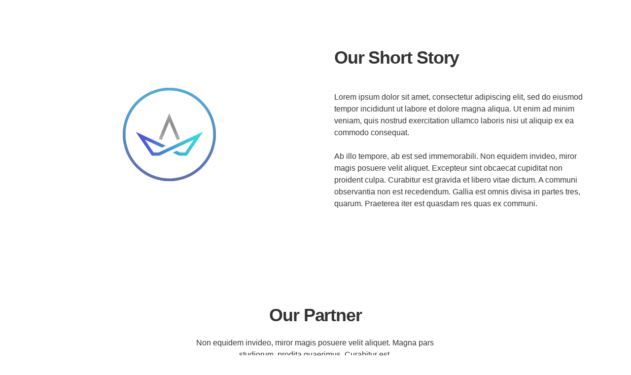

--- FILE ---
content_type: text/html; charset=UTF-8
request_url: https://drawydroit.com/kc-section/page-about-17/
body_size: 15881
content:
<!DOCTYPE HTML><html lang="en-US"><head><script data-no-optimize="1">var litespeed_docref=sessionStorage.getItem("litespeed_docref");litespeed_docref&&(Object.defineProperty(document,"referrer",{get:function(){return litespeed_docref}}),sessionStorage.removeItem("litespeed_docref"));</script> <title>Page &#8211; About 17 &#8211; DrawyDroit</title><meta name='robots' content='max-image-preview:large' /><link rel='dns-prefetch' href='//fonts.googleapis.com' /><link rel="alternate" type="application/rss+xml" title="DrawyDroit &raquo; Feed" href="https://drawydroit.com/feed/" /><link rel="alternate" type="application/rss+xml" title="DrawyDroit &raquo; Comments Feed" href="https://drawydroit.com/comments/feed/" /><link rel="alternate" title="oEmbed (JSON)" type="application/json+oembed" href="https://drawydroit.com/wp-json/oembed/1.0/embed?url=https%3A%2F%2Fdrawydroit.com%2Fkc-section%2Fpage-about-17%2F" /><link rel="alternate" title="oEmbed (XML)" type="text/xml+oembed" href="https://drawydroit.com/wp-json/oembed/1.0/embed?url=https%3A%2F%2Fdrawydroit.com%2Fkc-section%2Fpage-about-17%2F&#038;format=xml" /><style id='wp-img-auto-sizes-contain-inline-css' type='text/css'>img:is([sizes=auto i],[sizes^="auto," i]){contain-intrinsic-size:3000px 1500px}
/*# sourceURL=wp-img-auto-sizes-contain-inline-css */</style><link data-optimized="2" rel="stylesheet" href="https://drawydroit.com/wp-content/litespeed/css/2bdf13213ddca47f76df7edd4504afb5.css?ver=a7469" /><style id='global-styles-inline-css' type='text/css'>:root{--wp--preset--aspect-ratio--square: 1;--wp--preset--aspect-ratio--4-3: 4/3;--wp--preset--aspect-ratio--3-4: 3/4;--wp--preset--aspect-ratio--3-2: 3/2;--wp--preset--aspect-ratio--2-3: 2/3;--wp--preset--aspect-ratio--16-9: 16/9;--wp--preset--aspect-ratio--9-16: 9/16;--wp--preset--color--black: #000000;--wp--preset--color--cyan-bluish-gray: #abb8c3;--wp--preset--color--white: #ffffff;--wp--preset--color--pale-pink: #f78da7;--wp--preset--color--vivid-red: #cf2e2e;--wp--preset--color--luminous-vivid-orange: #ff6900;--wp--preset--color--luminous-vivid-amber: #fcb900;--wp--preset--color--light-green-cyan: #7bdcb5;--wp--preset--color--vivid-green-cyan: #00d084;--wp--preset--color--pale-cyan-blue: #8ed1fc;--wp--preset--color--vivid-cyan-blue: #0693e3;--wp--preset--color--vivid-purple: #9b51e0;--wp--preset--color--brand: #38a4b4;--wp--preset--color--welirang: #333333;--wp--preset--color--bromo: #6b6b6b;--wp--preset--color--semeru: #aeaeae;--wp--preset--color--lawu: #e3e3e3;--wp--preset--color--sempu: #ffffff;--wp--preset--color--indrayanti: rgba(255, 255, 255, 0.6);--wp--preset--color--kenjeran: rgba(255, 255, 255, 0.4);--wp--preset--color--sedahan: rgba(255, 255, 255, 0.2);--wp--preset--color--toba-1: #dc3545;--wp--preset--color--toba-2: #28a745;--wp--preset--color--rating: #febc00;--wp--preset--color--facebook: #3b5998;--wp--preset--color--twitter: #1da1f2;--wp--preset--color--google-plus: #f12f26;--wp--preset--gradient--vivid-cyan-blue-to-vivid-purple: linear-gradient(135deg,rgb(6,147,227) 0%,rgb(155,81,224) 100%);--wp--preset--gradient--light-green-cyan-to-vivid-green-cyan: linear-gradient(135deg,rgb(122,220,180) 0%,rgb(0,208,130) 100%);--wp--preset--gradient--luminous-vivid-amber-to-luminous-vivid-orange: linear-gradient(135deg,rgb(252,185,0) 0%,rgb(255,105,0) 100%);--wp--preset--gradient--luminous-vivid-orange-to-vivid-red: linear-gradient(135deg,rgb(255,105,0) 0%,rgb(207,46,46) 100%);--wp--preset--gradient--very-light-gray-to-cyan-bluish-gray: linear-gradient(135deg,rgb(238,238,238) 0%,rgb(169,184,195) 100%);--wp--preset--gradient--cool-to-warm-spectrum: linear-gradient(135deg,rgb(74,234,220) 0%,rgb(151,120,209) 20%,rgb(207,42,186) 40%,rgb(238,44,130) 60%,rgb(251,105,98) 80%,rgb(254,248,76) 100%);--wp--preset--gradient--blush-light-purple: linear-gradient(135deg,rgb(255,206,236) 0%,rgb(152,150,240) 100%);--wp--preset--gradient--blush-bordeaux: linear-gradient(135deg,rgb(254,205,165) 0%,rgb(254,45,45) 50%,rgb(107,0,62) 100%);--wp--preset--gradient--luminous-dusk: linear-gradient(135deg,rgb(255,203,112) 0%,rgb(199,81,192) 50%,rgb(65,88,208) 100%);--wp--preset--gradient--pale-ocean: linear-gradient(135deg,rgb(255,245,203) 0%,rgb(182,227,212) 50%,rgb(51,167,181) 100%);--wp--preset--gradient--electric-grass: linear-gradient(135deg,rgb(202,248,128) 0%,rgb(113,206,126) 100%);--wp--preset--gradient--midnight: linear-gradient(135deg,rgb(2,3,129) 0%,rgb(40,116,252) 100%);--wp--preset--font-size--small: 13px;--wp--preset--font-size--medium: 20px;--wp--preset--font-size--large: 36px;--wp--preset--font-size--x-large: 42px;--wp--preset--spacing--20: 0.44rem;--wp--preset--spacing--30: 0.67rem;--wp--preset--spacing--40: 1rem;--wp--preset--spacing--50: 1.5rem;--wp--preset--spacing--60: 2.25rem;--wp--preset--spacing--70: 3.38rem;--wp--preset--spacing--80: 5.06rem;--wp--preset--shadow--natural: 6px 6px 9px rgba(0, 0, 0, 0.2);--wp--preset--shadow--deep: 12px 12px 50px rgba(0, 0, 0, 0.4);--wp--preset--shadow--sharp: 6px 6px 0px rgba(0, 0, 0, 0.2);--wp--preset--shadow--outlined: 6px 6px 0px -3px rgb(255, 255, 255), 6px 6px rgb(0, 0, 0);--wp--preset--shadow--crisp: 6px 6px 0px rgb(0, 0, 0);}:where(.is-layout-flex){gap: 0.5em;}:where(.is-layout-grid){gap: 0.5em;}body .is-layout-flex{display: flex;}.is-layout-flex{flex-wrap: wrap;align-items: center;}.is-layout-flex > :is(*, div){margin: 0;}body .is-layout-grid{display: grid;}.is-layout-grid > :is(*, div){margin: 0;}:where(.wp-block-columns.is-layout-flex){gap: 2em;}:where(.wp-block-columns.is-layout-grid){gap: 2em;}:where(.wp-block-post-template.is-layout-flex){gap: 1.25em;}:where(.wp-block-post-template.is-layout-grid){gap: 1.25em;}.has-black-color{color: var(--wp--preset--color--black) !important;}.has-cyan-bluish-gray-color{color: var(--wp--preset--color--cyan-bluish-gray) !important;}.has-white-color{color: var(--wp--preset--color--white) !important;}.has-pale-pink-color{color: var(--wp--preset--color--pale-pink) !important;}.has-vivid-red-color{color: var(--wp--preset--color--vivid-red) !important;}.has-luminous-vivid-orange-color{color: var(--wp--preset--color--luminous-vivid-orange) !important;}.has-luminous-vivid-amber-color{color: var(--wp--preset--color--luminous-vivid-amber) !important;}.has-light-green-cyan-color{color: var(--wp--preset--color--light-green-cyan) !important;}.has-vivid-green-cyan-color{color: var(--wp--preset--color--vivid-green-cyan) !important;}.has-pale-cyan-blue-color{color: var(--wp--preset--color--pale-cyan-blue) !important;}.has-vivid-cyan-blue-color{color: var(--wp--preset--color--vivid-cyan-blue) !important;}.has-vivid-purple-color{color: var(--wp--preset--color--vivid-purple) !important;}.has-black-background-color{background-color: var(--wp--preset--color--black) !important;}.has-cyan-bluish-gray-background-color{background-color: var(--wp--preset--color--cyan-bluish-gray) !important;}.has-white-background-color{background-color: var(--wp--preset--color--white) !important;}.has-pale-pink-background-color{background-color: var(--wp--preset--color--pale-pink) !important;}.has-vivid-red-background-color{background-color: var(--wp--preset--color--vivid-red) !important;}.has-luminous-vivid-orange-background-color{background-color: var(--wp--preset--color--luminous-vivid-orange) !important;}.has-luminous-vivid-amber-background-color{background-color: var(--wp--preset--color--luminous-vivid-amber) !important;}.has-light-green-cyan-background-color{background-color: var(--wp--preset--color--light-green-cyan) !important;}.has-vivid-green-cyan-background-color{background-color: var(--wp--preset--color--vivid-green-cyan) !important;}.has-pale-cyan-blue-background-color{background-color: var(--wp--preset--color--pale-cyan-blue) !important;}.has-vivid-cyan-blue-background-color{background-color: var(--wp--preset--color--vivid-cyan-blue) !important;}.has-vivid-purple-background-color{background-color: var(--wp--preset--color--vivid-purple) !important;}.has-black-border-color{border-color: var(--wp--preset--color--black) !important;}.has-cyan-bluish-gray-border-color{border-color: var(--wp--preset--color--cyan-bluish-gray) !important;}.has-white-border-color{border-color: var(--wp--preset--color--white) !important;}.has-pale-pink-border-color{border-color: var(--wp--preset--color--pale-pink) !important;}.has-vivid-red-border-color{border-color: var(--wp--preset--color--vivid-red) !important;}.has-luminous-vivid-orange-border-color{border-color: var(--wp--preset--color--luminous-vivid-orange) !important;}.has-luminous-vivid-amber-border-color{border-color: var(--wp--preset--color--luminous-vivid-amber) !important;}.has-light-green-cyan-border-color{border-color: var(--wp--preset--color--light-green-cyan) !important;}.has-vivid-green-cyan-border-color{border-color: var(--wp--preset--color--vivid-green-cyan) !important;}.has-pale-cyan-blue-border-color{border-color: var(--wp--preset--color--pale-cyan-blue) !important;}.has-vivid-cyan-blue-border-color{border-color: var(--wp--preset--color--vivid-cyan-blue) !important;}.has-vivid-purple-border-color{border-color: var(--wp--preset--color--vivid-purple) !important;}.has-vivid-cyan-blue-to-vivid-purple-gradient-background{background: var(--wp--preset--gradient--vivid-cyan-blue-to-vivid-purple) !important;}.has-light-green-cyan-to-vivid-green-cyan-gradient-background{background: var(--wp--preset--gradient--light-green-cyan-to-vivid-green-cyan) !important;}.has-luminous-vivid-amber-to-luminous-vivid-orange-gradient-background{background: var(--wp--preset--gradient--luminous-vivid-amber-to-luminous-vivid-orange) !important;}.has-luminous-vivid-orange-to-vivid-red-gradient-background{background: var(--wp--preset--gradient--luminous-vivid-orange-to-vivid-red) !important;}.has-very-light-gray-to-cyan-bluish-gray-gradient-background{background: var(--wp--preset--gradient--very-light-gray-to-cyan-bluish-gray) !important;}.has-cool-to-warm-spectrum-gradient-background{background: var(--wp--preset--gradient--cool-to-warm-spectrum) !important;}.has-blush-light-purple-gradient-background{background: var(--wp--preset--gradient--blush-light-purple) !important;}.has-blush-bordeaux-gradient-background{background: var(--wp--preset--gradient--blush-bordeaux) !important;}.has-luminous-dusk-gradient-background{background: var(--wp--preset--gradient--luminous-dusk) !important;}.has-pale-ocean-gradient-background{background: var(--wp--preset--gradient--pale-ocean) !important;}.has-electric-grass-gradient-background{background: var(--wp--preset--gradient--electric-grass) !important;}.has-midnight-gradient-background{background: var(--wp--preset--gradient--midnight) !important;}.has-small-font-size{font-size: var(--wp--preset--font-size--small) !important;}.has-medium-font-size{font-size: var(--wp--preset--font-size--medium) !important;}.has-large-font-size{font-size: var(--wp--preset--font-size--large) !important;}.has-x-large-font-size{font-size: var(--wp--preset--font-size--x-large) !important;}
/*# sourceURL=global-styles-inline-css */</style><style id='classic-theme-styles-inline-css' type='text/css'>/*! This file is auto-generated */
.wp-block-button__link{color:#fff;background-color:#32373c;border-radius:9999px;box-shadow:none;text-decoration:none;padding:calc(.667em + 2px) calc(1.333em + 2px);font-size:1.125em}.wp-block-file__button{background:#32373c;color:#fff;text-decoration:none}
/*# sourceURL=/wp-includes/css/classic-themes.min.css */</style><style id='hnd-plugins-style-inline-css' type='text/css'>#header-ext .navbar-wrapper .logo-container a.custom-logo-link img{max-height:25px}#header-ext .navbar-wrapper .navigation-container .navigation-button-container .navigation-button{border-bottom:none}#page>.breadcrumbs{display:block}#header-image-bg{background-image:url(https://drawydroit.com/wp-content/uploads/2019/06/cropped-us.jpg)}.breadcrumbs{margin-top:0}#header-ext .navbar-wrapper .navigation-container .navigation-item{padding:24px}
/*# sourceURL=hnd-plugins-style-inline-css */</style><style id='rs-plugin-settings-inline-css' type='text/css'>#rs-demo-id {}
/*# sourceURL=rs-plugin-settings-inline-css */</style><style id='hnd-theme-style-inline-css' type='text/css'>#header-image-bg{background-image:url(https://drawydroit.com/wp-content/uploads/2019/06/cropped-us.jpg)}.custom-logo-link img{max-height:25px}.custom-logo-sticky-link img{max-height:25px}.home #header.sticky--top, .home.hnd-scroll #header{border-bottom:none}.home #header.sticky--top .navbar-toggler{border-right:none}.hnd-scroll #header, #header.sticky.sticky--top{background-color:rgba(204,6,0,0)}#header.sticky.sticky--not-top{background-color:#f5f5f5}blockquote, .pagination .current, .xpertiz-blog-type-gutenberg-ready .wp-block-quote{border-color:#e30614}.uf-breadcrumbs>span>span, .widget .rsswidget:hover, .widget .recentcomments .comment-author-link .url:hover, .widget #wp-calendar tbody td a:hover, .widget.uf-dark-scheme .rsswidget:hover, .widget.uf-dark-scheme #wp-calendar tbody tr td a:hover, #navbar ul li:hover .sub-menu li:hover, main#content #archive-post a.more-link:hover, main#content #blog-entries a.more-link:hover, main#content #blog-entries .sticky-icon span.icon-bookmark2,main#content #archive-post .sticky-icon span.icon-bookmark2, .uf-single-post .wp-caption-text a:hover, #footer .widget a:hover, .error404 #not-found h1, .mejs-container * .mejs-controls .mejs-volume-button a:hover, .navbar-light .navbar-nav .menu-item:hover::before, .navbar-light .navbar-nav .menu-item:hover > .nav-link, .navbar-light .navbar-nav .page_item:hover::before, .navbar-light .navbar-nav .page_item:hover > .nav-link, .list-item .kc-entry_meta > span i, .kc_tabs_nav li.ui-tabs-active a, .kc_tabs_nav li.ui-tabs-active a:hover, .kc_tabs_nav li:hover a, .post-grid > div > .content > .post-title-alt > a:hover, .post-grid > div > .content > .entry-meta > span > a, .list-post-type > .list-item > .post-content > h3 > a:hover, .list-item .kc-entry_meta > span a:hover, .uf-single-post__content a, .hnd-blog-type-gutenberg-ready .more-link, .entry__content a, .single__content a{color:#e30614 !important}.hnd-blog-type-gutenberg-ready .more-link:hover{color:#cc0512 !important}.hnd-blog-type-gutenberg-ready .wp-block-search__button{background-color:#e30614 !important}.hnd-blog-type-gutenberg-ready .wp-block-search__button:hover{background-color:#cc0512 !important}a:hover, .uf-card-body .entry__content a{color:#e30614}main#content #archive-post a.more-link:hover::after, main#content #blog-entries a.more-link:hover::after{background-color:#e30614 !important}.uf-checkbox .uf-checkbox-label input:checked ~ .checkmark, .widget #wp-calendar tr #today, .widget.uf-dark-scheme #wp-calendar tbody tr td#today, .selectize-control.single .selectize-dropdown .option.active, .uf-dark-scheme .selectize-control.single .selectize-dropdown .option.active, a.uf-buttons,.uf-buttons,input[type='submit'],input[type='reset'],input[type='button'],#comments .comment-form .form-submit input, .kc-ui-progress, .kc_button,.widget.widget_tag_cloud .pills-primary.tag-cloud-link, .pagination .current, .mejs-container * .mejs-controls .mejs-time-rail .mejs-time-current, .mejs-container * .mejs-controls .mejs-volume-button .mejs-volume-current, .mejs-container * .mejs-controls .mejs-horizontal-volume-current, .content-button a, .kc-blog-posts .kc-post-2-button, a.kc-read-more, .kc-team .content-socials a{background-color:#e30614 !important}.uf-radio input:checked ~ .uf-radio-label::before{box-shadow:inset 0 0 0 3px #e30614}.uf-single-post__content a:hover{filter:brightness(90%)}.pills.pills-primary:hover , .uf-buttons:hover{box-shadow:inset 0 0 100px 100px rgba(0, 0, 0, 0.1)}.hnd-blog-type-gutenberg-ready .pills.pills-primary{color:#e30614 !important}.hnd-blog-type-gutenberg-ready .pills.pills-primary:after{background:#e30614}.kc_button:hover{color:#ffffff}.kc_button:hover{box-shadow:inset 0 0 100px 100px rgba(0, 0, 0, 0.1)}.kc_tabs_nav li.ui-tabs-active a, .kc_tabs_nav li.ui-tabs-active a:hover, .kc_tabs_nav li:hover a, .woocommerce div.product .woocommerce-tabs ul.tabs li.active a, .single-product div.product .related.products h2:hover, .woocommerce ul.products li.product h2.woocommerce-loop-product__title:hover{color:#e30614!important}.kc_button, .kc-ui-progress, .content-button a, .content-button a, .owl-theme .owl-controls .owl-page span, .woocommerce-cart .button, .woocommerce-checkout .button, .woocommerce-account .button, .woocommerce .comment-respond input.submit, #sidebar .woocommerce a.button.checkout, #footer .woocommerce a.button.checkout{background-color:#e30614!important}.woocommerce .single_add_to_cart_button, .single-product div.product .product_meta .posted_in a{background:#e30614!important}.widget .widget-title:before{background:#e30614}.navbar-light .navbar-nav .current-menu-item, .current-menu-item > .nav-link, .menu-item:hover::before, .menu-item:hover > .nav-link, .navbar-light .navbar-nav .current_page_item, .current_page_item > .nav-link, .page_item:hover::before, .page_item:hover > .nav-link{color:#e30614!important}.navbar-light .navbar-nav .current-menu-ancestor, .current-menu-ancestor > .nav-link, .navbar-light .navbar-nav .current_page_ancestor, .current_page_ancestor > .nav-link, .navbar-light .navbar-nav .current-menu-parent, .navbar-light .navbar-nav .current-menu-parent > .nav-link{color:#e30614!important}.navbar-light .navbar-nav .current-menu-ancestor::after, .current-menu-parent::after, .current-menu-item::after, .navbar-light .navbar-nav .current_page_ancestor::after, .current-menu-parent::after, .current_page_item::after{background:#e30614!important}#header.sticky--not-top.sticky--unpinned .navbar-light .navbar-nav .menu-item:hover::before, .menu-item:hover > .nav-link, #header.sticky--not-top.sticky--unpinned .navbar-light .navbar-nav .page_item:hover::before, .page_item:hover > .nav-link{color:#e30614!important}.navbar-light .navbar-nav .dropdown-menu .menu-item:hover > .nav-link, .navbar-light .navbar-nav .dropdown-menu .page_item:hover > .nav-link{color:#e30614!important}#header.sticky--not-top.sticky--unpinned .navbar-light .navbar-nav .dropdown-menu .menu-item:active > .nav-link, .menu-item:hover > .nav-link, #header.sticky--not-top.sticky--unpinned .navbar-light .navbar-nav .dropdown-menu .page_item:active > .nav-link, .page_item:hover > .nav-link{color:#e30614!important}#header.sticky.sticky--not-top .navbar-light .navbar-nav .current-menu-ancestor.menu-item::before, .current-menu-item.menu-item::before, #header.sticky.sticky--not-top .navbar-light .navbar-nav .current_page_ancestor.page_item::before, .current_page_item.page_item::before{color:#e30614!important}.home .topbar-desktop a:hover{color:#e30614}.post-navigation .nav-links .nav-next:hover i, .post-navigation .nav-links .nav-previous:hover i{border-color:#e30614}.post-navigation .nav-links .nav-next:hover i, .post-navigation .nav-links .nav-previous:hover i{background-color:#e30614}article.entry.sticky::before{color:#e30614 !important}.select2-container--default .select2-results__option--highlighted[aria-selected], .select2-container--default .select2-results__option--highlighted[data-selected]{background-color:#e30614}
/*# sourceURL=hnd-theme-style-inline-css */</style> <script type="litespeed/javascript" data-src="https://drawydroit.com/wp-includes/js/jquery/jquery.min.js" id="jquery-core-js"></script> <link rel="https://api.w.org/" href="https://drawydroit.com/wp-json/" /><link rel="EditURI" type="application/rsd+xml" title="RSD" href="https://drawydroit.com/xmlrpc.php?rsd" /><meta name="generator" content="WordPress 6.9" /><link rel="canonical" href="https://drawydroit.com/kc-section/page-about-17/" /><link rel='shortlink' href='https://drawydroit.com/?p=5028' /> <script type="litespeed/javascript">var kc_script_data={ajax_url:"https://drawydroit.com/wp-admin/admin-ajax.php"}</script> <script type="litespeed/javascript">var ajaxRevslider;jQuery(document).ready(function(){ajaxRevslider=function(obj){var content="";data={};data.action='revslider_ajax_call_front';data.client_action='get_slider_html';data.token='2a3487b018';data.type=obj.type;data.id=obj.id;data.aspectratio=obj.aspectratio;jQuery.ajax({type:"post",url:"https://drawydroit.com/wp-admin/admin-ajax.php",dataType:'json',data:data,async:!1,success:function(ret,textStatus,XMLHttpRequest){if(ret.success==!0)
content=ret.data},error:function(e){console.log(e)}});return content};var ajaxRemoveRevslider=function(obj){return jQuery(obj.selector+" .rev_slider").revkill()};var extendessential=setInterval(function(){if(jQuery.fn.tpessential!=undefined){clearInterval(extendessential);if(typeof(jQuery.fn.tpessential.defaults)!=='undefined'){jQuery.fn.tpessential.defaults.ajaxTypes.push({type:"revslider",func:ajaxRevslider,killfunc:ajaxRemoveRevslider,openAnimationSpeed:0.3})}}},30)})</script> <meta name="viewport" content="width=device-width, initial-scale=1.0"><style type="text/css">.recentcomments a{display:inline !important;padding:0 !important;margin:0 !important;}</style><meta name="generator" content="Powered by Slider Revolution 5.4.8.3 - responsive, Mobile-Friendly Slider Plugin for WordPress with comfortable drag and drop interface." /> <script type="litespeed/javascript">function setREVStartSize(e){try{e.c=jQuery(e.c);var i=jQuery(window).width(),t=9999,r=0,n=0,l=0,f=0,s=0,h=0;if(e.responsiveLevels&&(jQuery.each(e.responsiveLevels,function(e,f){f>i&&(t=r=f,l=e),i>f&&f>r&&(r=f,n=e)}),t>r&&(l=n)),f=e.gridheight[l]||e.gridheight[0]||e.gridheight,s=e.gridwidth[l]||e.gridwidth[0]||e.gridwidth,h=i/s,h=h>1?1:h,f=Math.round(h*f),"fullscreen"==e.sliderLayout){var u=(e.c.width(),jQuery(window).height());if(void 0!=e.fullScreenOffsetContainer){var c=e.fullScreenOffsetContainer.split(",");if(c)jQuery.each(c,function(e,i){u=jQuery(i).length>0?u-jQuery(i).outerHeight(!0):u}),e.fullScreenOffset.split("%").length>1&&void 0!=e.fullScreenOffset&&e.fullScreenOffset.length>0?u-=jQuery(window).height()*parseInt(e.fullScreenOffset,0)/100:void 0!=e.fullScreenOffset&&e.fullScreenOffset.length>0&&(u-=parseInt(e.fullScreenOffset,0))}f=u}else void 0!=e.minHeight&&f<e.minHeight&&(f=e.minHeight);e.c.closest(".rev_slider_wrapper").css({height:f})}catch(d){console.log("Failure at Presize of Slider:"+d)}}</script> <style type="text/css" id="wp-custom-css">body{
height: 100%;
}

/*404 page*/
.error404 > div > div > .container{
    width:100%!important;
}
.error404 .content {
    padding:0;
}
.error404 [class*=col] {
    padding:0;
}
.error404 .height-100-vh > .container{
    display:table-cell;
    vertical-align:middle;
    width:100%;
}

/*General*/
.sidebar {
    font-size:0.85em;
}
.postcontent img {
  height:auto;
}
.height-100-vh > .container{
    display:table-cell;
    vertical-align:middle;
    width:100%;
}
.tp-rightarrow.tparrows.hesperiden {
	left: 96% !important;
}

/*Mobile Logo Width*/
#logomenumobile,
#logomenurevealmobile{
  max-width:20%;
}

/*Centering Text in mobile*/
@media(max-width:600px) {
    .xs-text-center *{
        text-align:center!important;
    }
}    

/* General Stylings */
/* blockquote {
    border-left-color:#a0a0a0;
} */
.owl-custom-pagination .owl-page {
  outline:2px solid #f3f3f3;
}

/*Request Form Styling*/
.hnd-request-form h2{
  text-align : center;
  color:#fff;
  font-family : lora;
  font-style: italic;
  text-transform : none;
  margin-bottom : 40px;
}

.hnd-request-form {
  background :#111;
  padding:40px;
  position:relative;
}

.hnd-request-form input[type=text],
.hnd-request-form input[type=email]{
  background:transparent;
  border:0;
  border-bottom:2px solid #333;
  padding:7px;
  color:#fff;
}

.hnd-request-form span textarea {
  background-color:#222;
  border:0;
  color:#fff;
}

.hnd-request-form [type=submit] {
  border: 5px solid #38a4b4;
  background-color:#fff;
  font-family: montserrat;
  padding:5px 30px;
  position:absolute;
  bottom:-20px;
  left:50%;
  -webkit-transform :translateX(-50%);
  -moz-transform :translateX(-50%);
  -transform :translateX(-50%);
  color:#38a4b4;
  text-transform:uppercase;
}

div.wpcf7-validation-errors,
div.wpcf7-mail-sent-ok{
  border:none;
  background-color: #111;
  margin: 40px -15px;;
  padding: 20px 60px;
}
div.wpcf7-validation-errors {
    color: #F00
}
div.wpcf7-mail-sent-ok {
    color:#fff;
}

/*Fullscreen Popup*/
.fullscreen-popup-container {
  max-width:980px;
  margin:0 auto;
  float:none;
}
.dt-popup-full .popup-close {
  position:absolute;
  top:10px;
  right:20px;
  color:#fff;
}
.height-100-vh {
    height:100vh;
    display:table;
    width:100%;
}
.fullscreen-popup-container {
    display:table-cell;
    vertical-align:middle;
}

.fullscreen-popup-container > div {
    max-width:980px;
    margin:0 auto;
}

/*WP Custom Menu Element Style*/
.vc_wp_custommenu li{
  display : inline-block;
  list-style :none;
  margin-bottom:20px;
}
.vc_wp_custommenu li.current-menu-item a{
  border-top:1px solid #000;
  border-bottom:1px solid #000;
}
.vc_wp_custommenu li a {
  padding:10px;
  text-transform:uppercase;
  font-family:montserrat,arial;
  font-size: 0.68em;
}

/*Iconbox Arrow Background Fix*/
.dt-iconboxes span:after,
.dt-iconboxes.layout-3 span:after{
    border-top-color:#f3f3f3;
}

/*Timeline Marker Background Fix*/
.dt-timeline .time-item .center-line i:after {
    border-color:#f3f3f3;
}
.dt-timeline .time-item .center-line {
    background-color:#f3f3f3!important;
}

/*Animated Border*/

.eg-portfolios-wrapper:before,
.eg-portfolios-wrapper:after,
.eg-portfolios-wrapper > div:before,
.eg-portfolios-wrapper > div:after,
.eg-portfolios-wrapper > div > div:before,
.eg-portfolios-wrapper > div > div:after,
.eg-portfolios-wrapper > div > div > div:before,
.eg-portfolios-wrapper > div > div > div:after,
.eg-portfolio-detail-wrapper:before,
.eg-portfolio-detail-wrapper:after,
.eg-portfolio-detail-wrapper > div:before,
.eg-portfolio-detail-wrapper > div:after,
.eg-portfolio-detail-wrapper > div > div:before,
.eg-portfolio-detail-wrapper > div > div:after,
.eg-portfolio-detail-wrapper > div > div > div:before,
.eg-portfolio-detail-wrapper > div > div > div:after,
.eg-press-wrapper:before,
.eg-press-wrapper:after,
.eg-press-wrapper > div:before,
.eg-press-wrapper > div:after,
.eg-press-wrapper > div > div:before,
.eg-press-wrapper > div > div:after,
.eg-press-wrapper > div > div > div:before,
.eg-press-wrapper > div > div > div:after {
  background-color: #fff;
  content:'';
  position:absolute;
  z-index:1;
  -webkit-transition: all 350ms 200ms;
  -moz-transition: all 350ms 200ms;
  -ms-transition: all 350ms 200ms;
  transition:all 350ms 200ms;
}
.eg-portfolios-wrapper:before,
.eg-portfolios-wrapper:after,
.eg-portfolios-wrapper > div:before,
.eg-portfolios-wrapper > div:after,
.eg-portfolio-detail-wrapper:before,
.eg-portfolio-detail-wrapper:after,
.eg-portfolio-detail-wrapper > div:before,
.eg-portfolio-detail-wrapper > div:after,
.eg-press-wrapper:before,
.eg-press-wrapper:after,
.eg-press-wrapper > div:before,
.eg-press-wrapper > div:after {
  height:1px;
  width:0%;
}

.eg-portfolios-wrapper > div > div:before,
.eg-portfolios-wrapper > div > div:after,
.eg-portfolios-wrapper > div > div > div:before,
.eg-portfolios-wrapper > div > div > div:after,
.eg-portfolio-detail-wrapper > div > div:before,
.eg-portfolio-detail-wrapper > div > div:after,
.eg-portfolio-detail-wrapper > div > div > div:before,
.eg-portfolio-detail-wrapper > div > div > div:after,
.eg-press-wrapper > div > div:before,
.eg-press-wrapper > div > div:after,
.eg-press-wrapper > div > div > div:before,
.eg-press-wrapper > div > div > div:after {
  width:1px;
  height:0%;
}

.eg-portfolios-wrapper,
.eg-portfolio-detail-wrapper,
.eg-press-wrapper{
  position:relative;
}
.eg-portfolios-wrapper > div,
.eg-portfolio-detail-wrapper > div,
.eg-press-wrapper > div {
  position:relative;
}

.eg-portfolios-wrapper:before,
.eg-portfolio-detail-wrapper:before,
.eg-press-wrapper:before {
  top:20px;
  left:50%;
  margin-left:-20px;
}
.eg-portfolios-wrapper:after,
.eg-portfolio-detail-wrapper:after,
.eg-press-wrapper:after {
  top:20px;
  right:50%;
  margin-right:-20px;
}

.eg-portfolios-wrapper > div:before,
.eg-portfolio-detail-wrapper > div:before,
 .eg-press-wrapper > div:before{
  bottom:20px;
  right:50%;
  margin-right:-20px;
}
.eg-portfolios-wrapper > div:after,
.eg-portfolio-detail-wrapper > div:after,
.eg-press-wrapper > div:after {
  bottom:20px;
  left:50%;
  margin-left:-20px;
}

.eg-portfolios-wrapper > div > div:before,
.eg-portfolio-detail-wrapper > div > div:before,
.eg-press-wrapper > div > div:before {
  top:50%;
  left:20px;
  margin-top:-20px;
}
.eg-portfolios-wrapper > div > div:after,
.eg-portfolio-detail-wrapper > div > div:after,
.eg-press-wrapper > div > div:after {
  bottom:50%;
  left:20px;
  margin-bottom:-20px;
}

.eg-portfolios-wrapper > div > div > div:before,
.eg-portfolio-detail-wrapper > div > div > div:before,
.eg-press-wrapper > div > div > div:before   {
  top:50%;
  right:20px;
  margin-top:-20px;
}
.eg-portfolios-wrapper > div > div > div:after ,
.eg-portfolio-detail-wrapper > div > div > div:after,
.eg-press-wrapper > div > div > div:after {
  bottom:50%;
  right:20px;
  margin-bottom:-20px;
}

 
.eg-portfolios-wrapper:hover:before,
.eg-portfolios-wrapper:hover:after,
.eg-portfolios-wrapper:hover > div:before,
.eg-portfolios-wrapper:hover > div:after,
.eg-portfolio-detail-wrapper:hover:before,
.eg-portfolio-detail-wrapper:hover:after,
.eg-portfolio-detail-wrapper:hover > div:before,
.eg-portfolio-detail-wrapper:hover > div:after,
.eg-press-wrapper:hover:before,
.eg-press-wrapper:hover:after,
.eg-press-wrapper:hover > div:before,
.eg-press-wrapper:hover > div:after {
  width:50%;
}

.eg-portfolios-wrapper:hover > div > div:before,
.eg-portfolios-wrapper:hover > div > div:after,
.eg-portfolios-wrapper:hover > div > div > div:before,
.eg-portfolios-wrapper:hover > div > div > div:after,
.eg-portfolio-detail-wrapper:hover > div > div:before,
.eg-portfolio-detail-wrapper:hover > div > div:after,
.eg-portfolio-detail-wrapper:hover > div > div > div:before,
.eg-portfolio-detail-wrapper:hover > div > div > div:after,
.eg-press-wrapper:hover > div > div:before,
.eg-press-wrapper:hover > div > div:after,
.eg-press-wrapper:hover > div > div > div:before,
.eg-press-wrapper:hover > div > div > div:after {
  height:50%;
}

/*Press DT Carousel*/
@media(min-width:991px) {
  .press-slider .owl-carousel-container > .owl-carousel {
    width:75%;
    float:right;
  }

  .press-slider .owl-carousel-container .owl-custom-pagination {
    width:24%;
  } 
}
.press-slider .owl-custom-pagination .owl-page {
    margin-bottom:10px;
}
.press-slider .owl-custom-pagination .owl-page:after {
    background:rgba(0,0,0, 0.5);
}
.press-slider .owl-custom-pagination .owl-page.active:after {
    outline:0;
    background:none;
}
@media (max-width:990px) {
    .press-slider .owl-custom-pagination {
        display:none;
    }
    .press-slider .owl-item {
        cursor: ew-resize;
    }
}


/*VC gallery & Essential Grid Slider*/
.flex-control-nav {
    display:none;
}
.flex-direction-nav .flex-next:before,
.eg-icon-right-open:before {
    content: "e001"!important;
}
.flex-direction-nav .flex-prev:before,
.eg-icon-left-open:before {
    content: "e002"!important;

}
.esg-filters.esg-navbutton-solo-right,
.esg-filters.esg-navbutton-solo-left{ 
  -webkit-transform:translateY(-50%);
  -moz-transform:translateY(-50%);
  -ms-transform:translateY(-50%);
  transform:translateY(-50%);
}

.flex-direction-nav .flex-next:before,
.flex-direction-nav .flex-prev:before {
    font-family: "Flaticon";
    font-size: 15px!important;
    background-color:#fff;
    width: 80px;
    height: 80px;
    border-radius:50%;
    color:#000!important;
}
.eg-icon-right-open:before,
.eg-icon-left-open:before {
    font-family: "Flaticon";
    font-size: 1.4em!important;
    background-color:#fff;
    width: 80px;
    height: 80px;
    border-radius:50%;
    color:#000!important;
  line-height: 5em;
}
.eg-icon-right-open:before {
  letter-spacing:1em;
  text-indent:-15px;
}
.eg-icon-left-open:before {
  letter-spacing:-1em;
  text-indent:15px;
}
.esg-filters.esg-navbutton-solo-left {
  left:-55px;
} 
.esg-filters.esg-navbutton-solo-right {
  right:-55px;
}

.eg-icon-right-open:before,
.eg-icon-left-open:before {
    font-size: 20px;
    color:#fff;
}
.flexslider {
    border:0!important;
    box-shadow:none!important;
}
.flex-direction-nav a {
  color:#fff!important;
  height:30px!important;
  width:30px!important;
  border-radius:50%;
}
.flex-direction-nav a:before {
  font-size:1.2em!important;
  padding: 24px 15px!important;
  line-height:1.7em!important;
}
.flex-direction-nav a {
  height:70px!important;
  width:70px!important;
}
.flex-prev {
  left:-32px!important;
}
.flex-direction-nav .flex-prev:before {
  padding-left:40px!important;
  background-color:#f3f3f3!important;
}
.flex-direction-nav .flex-next:before {
  padding-right: 55px!important;
  background-color:#f3f3f3!important;
}
.flex-next {
  right:-32px!important;
}
.wpb_flexslider {
  overflow:hidden;  
}
.flexslider:hover .flex-prev,
.flexslider:hover .flex-next {
  opacity:1!important;
}
/*Portfolio Type 7*/
.eg-portfolio-skin-3-wrapper .esg-entry-cover .esg-bc {
  background-color:#fff;
  border:1px solid #fff;
}
/*Portfolio Type 7*/
.eg-portfolio-skin-3-wrapper .esg-entry-cover .esg-bc {
  background-color:#fff;
  border:1px solid #fff;
}

/*Animated View Detail Button*/

.esg-entry-media {
  position:relative
}

.esg-grid .eg-hnd-services-element-7 {
  display:inline!important;
  padding:10px 20px!important;
  position:relative!important;
}
.esg-grid .eg-hnd-services-element-7:before,
.esg-grid .eg-hnd-services-element-7:after {
  transition:all 900ms 200ms, top 200ms, bottom 200ms;
    -webkit-transition:all 900ms 200ms, top 200ms, bottom 200ms;
}
 .eg-hnd-services-wrapper .eg-hnd-services-element-7:before {
  content:'';
  display:block;
  background-color:#fff;
  width:100%;;
  height:1px;
  position:absolute;
  top:0;
  right:50%;
  transform:translateX(1350%);
    -webkit-transform:translateX(1350%);
   
}
 .eg-hnd-services-wrapper .eg-hnd-services-element-7:after {
  content:'';
  display:block;
  background-color:#fff;
  width:100%;;
  height:1px;
  position:absolute;
  bottom:0;
  left:50%;
  transform:translateX(-1350%);
    -webkit-transform:translateX(-1350%);
}

.eg-hnd-services-wrapper .eg-hnd-services-element-7:hover:before {
  top:-7px;
}

.eg-hnd-services-wrapper .eg-hnd-services-element-7:hover:after {
  bottom:-7px
}


.eg-hnd-services-wrapper:hover .eg-hnd-services-element-7:before {
  transform:translateX(50%);
    -webkit-transform:translateX(50%);
}

.eg-hnd-services-wrapper:hover .eg-hnd-services-element-7:after {
  transform:translateX(-50%);
    -webkit-transform:translateX(-50%);
}

/*Animated View Detail Button portfolio Skin 2*/
.esg-grid .eg-portfolio-skin-2-element-8 {
  display:inline!important;
  padding:15px 30px!important;
  position:relative!important;
}
.esg-grid .eg-portfolio-skin-2-element-8:before {
  transition:all 900ms 200ms, top 200ms, bottom 200ms;
    -webkit-transition:all 900ms 200ms, top 200ms, bottom 200ms;
}
 .eg-portfolio-skin-2-wrapper .eg-portfolio-skin-2-element-8:before {
  content:'';
  display:block;
  background-color:#fff;
  width:100%;;
  height:1px;
  position:absolute;
  top:0;
  right:50%;
  transform:translateX(1350%);
    -webkit-transform:translateX(1350%);
   
}


.eg-portfolio-skin-2-wrapper:hover .eg-portfolio-skin-2-element-8:before {
  transform:translateX(50%);
    -webkit-transform:translateX(50%);
}


/*Animated Service Title*/
.eg-hnd-services-element-2 {
 -webkit-transform:translateY(80px);
 -moz-transform:translateY(80px);
 transform:translateY(80px);
 -webkit-transition:all 500ms ease 200ms;
 -moz-transition:all 500ms ease 200ms;
 transition:all 500ms ease 200ms;
 -webkit-transition:all 500ms ease 200ms; 
}
.eg-hnd-services-wrapper:hover .eg-hnd-services-element-2 {
 -webkit-transform:translateY(0px);
 -moz-transform:translateY(0px);
 transform:translateY(0px);
 -webkit-transform:translateY(0px);
}


/*Darken Service Image*/
.eg-hnd-services-wrapper .esg-entry-media:after {
  position:absolute;
  content:'';
  width:100%;
  height:100%;
  display:block;
  background-color:rgba(0,0,0, 0.3);
}

/* Essential Grid Animations*/

/*Animated View Detail Button*/

.esg-entry-media {
	position:relative
}

.esg-grid .eg-hnd-services-element-7 {
	display:inline!important;
	padding:10px 20px!important;
	position:relative!important;
}
.esg-grid .eg-hnd-services-element-7:before,
.esg-grid .eg-hnd-services-element-7:after {
	transition:all 900ms 200ms, top 200ms, bottom 200ms;
    -webkit-transition:all 900ms 200ms, top 200ms, bottom 200ms;
}
 .eg-hnd-services-wrapper .eg-hnd-services-element-7:before {
	content:'';
	display:block;
	background-color:#fff;
	width:100%;;
	height:1px;
	position:absolute;
	top:0;
	right:50%;
	transform:translateX(1350%);
    -webkit-transform:translateX(1350%);
   
}
 .eg-hnd-services-wrapper .eg-hnd-services-element-7:after {
	content:'';
	display:block;
	background-color:#fff;
	width:100%;;
	height:1px;
	position:absolute;
	bottom:0;
	left:50%;
	transform:translateX(-1350%);
   	-webkit-transform:translateX(-1350%);
}

.eg-hnd-services-wrapper .eg-hnd-services-element-7:hover:before {
	top:-7px;
}

.eg-hnd-services-wrapper .eg-hnd-services-element-7:hover:after {
	bottom:-7px
}


.eg-hnd-services-wrapper:hover .eg-hnd-services-element-7:before {
	transform:translateX(50%);
    -webkit-transform:translateX(50%);
}

.eg-hnd-services-wrapper:hover .eg-hnd-services-element-7:after {
	transform:translateX(-50%);
   	-webkit-transform:translateX(-50%);
}

/*Animated View Detail Button Project Skin 2*/
.esg-grid .eg-project-skin-2-element-8 {
	display:inline!important;
	padding:15px 30px!important;
	position:relative!important;
}
.esg-grid .eg-project-skin-2-element-8:before {
	transition:all 900ms 200ms, top 200ms, bottom 200ms;
    -webkit-transition:all 900ms 200ms, top 200ms, bottom 200ms;
}
 .eg-project-skin-2-wrapper .eg-project-skin-2-element-8:before {
	content:'';
	display:block;
	background-color:#fff;
	width:100%;;
	height:1px;
	position:absolute;
	top:0;
	right:50%;
	transform:translateX(1350%);
    -webkit-transform:translateX(1350%);
   
}


.eg-project-skin-2-wrapper:hover .eg-project-skin-2-element-8:before {
	transform:translateX(50%);
    -webkit-transform:translateX(50%);
}


/*Animated Service Title*/
.eg-hnd-services-element-2 {
 -webkit-transform:translateY(80px);
 -moz-transform:translateY(80px);
 transform:translateY(80px);
 -webkit-transition:all 500ms ease 200ms;
 -moz-transition:all 500ms ease 200ms;
 transition:all 500ms ease 200ms;
 -webkit-transition:all 500ms ease 200ms; 
}
.eg-hnd-services-wrapper:hover .eg-hnd-services-element-2 {
 -webkit-transform:translateY(0px);
 -moz-transform:translateY(0px);
 transform:translateY(0px);
 -webkit-transform:translateY(0px);
}


/*Darken Service Image*/
.eg-hnd-services-wrapper .esg-entry-media:after {
	position:absolute;
	content:'';
	width:100%;
	height:100%;
	display:block;
	background-color:rgba(0,0,0, 0.3);
}

/*------------BATAS---------------*/
/*custom button on cart*/
.woocommerce-mini-cart__buttons.buttons a {
	font-family: "Montserrat" !important;
	font-size: 11px !important;
	font-weight: 800 !important;
	line-height: 17px !important;
	letter-spacing: 1.6px !important;
	text-transform: uppercase !important;
	padding: 6px 24px !important;
}

.quadmenu-title {
	letter-spacing: 2px;
  text-transform: uppercase;
  margin-bottom: 12px !important;
	font-family: Montserrat !important;
  font-weight: 700 !important;
  font-size: 14px !important;
  line-height: 21px !important;
	border-bottom: 1px solid rgba(0,0,0,0.2) !important;
}

.quad-menu-child .quadmenu-item-content {
	padding: 0 !important;
	margin: 6px 0 6px 0;
}

.quad-title2 {
	margin-bottom: 6px;
}

.quad-title2 a  {
	font-family: Lato !important;
  font-weight: 700 !important;
  font-size: 14px !important;
  line-height: 21px !important;
}

/** Stabilo Effect **/
.stabilo {
	background-image: linear-gradient(120deg, rgba(56, 164, 180, 0.5) 0%, rgba(56, 164, 180, 0.5) 100%);
    background-repeat: no-repeat;
    background-position: 0 88%;
    transition: background-size 0.25s ease-in;
    border-bottom: unset;
    background-size: 100% 48%;
}

/**Intro Style **/
.ketocist-intro {
	color: #323232;
    font: 400 20px/38px "Merriweather",Arial,sans-serif;
	  margin: 0 0 24px;
	  border-left-width: 4px;
    border-left-style: solid;
		border-left-color: #38a4b4;
    line-height: 2rem;
    quotes: "“" "”" "‘" "’";
    position: relative;
    box-shadow: rgba(0, 0, 0, 0.05) 0px 2px 12px 0px, rgba(0, 0, 0, 0.05) 0px 0px 35px 0px, rgba(0, 0, 0, 0.15) 0px 30px 100px -40px;
    background: rgb(255, 255, 255);
    padding: 2rem 4rem;
}

.testi-desc .content-desc {
	font-style: italic;
}

/*WP Custom Menu Element Style*/
ul#menu-services li{
  display : inline-block;
  list-style :none;
  margin-bottom:20px;
}
#menu-services li.current-menu-item a{
  border-top:1px solid #333333;
  border-bottom:1px solid #333333;
}
#menu-services li a {
  padding:10px;
  text-transform:uppercase;
  font-family:montserrat,arial;
  font-size: 12px;
	color: #333333;
	font-weight: 700;
}
#menu-services li a:hover {
  color: #38a4b4;
}

/*Request Form Styling*/
.hnd-request-form h2{
	width:100%;
  text-align : center;
  color:#fff;
  font-family : merriweather;
	font-weight: 400;
  font-style: italic;
  text-transform : none;
  margin-bottom : 40px;
}

.hnd-request-form {
  background :#111;
  padding:40px;
  position:relative;
}

.hnd-request-form input[type=text],
.hnd-request-form input[type=email]{
  background:transparent;
  border:0;
  border-bottom:1px solid #555;
  padding:12px;
  color:#fff;
}

.hnd-request-form span textarea {
  background-color:#222;
  border:0;
  color:#fff;
}

.hnd-request-form [type=submit] {
  border: 5px solid #38a4b4;
  background-color:#fff;
  font-family: montserrat;
  padding:5px 30px;
  position:absolute;
  bottom:-20px;
  left:50%;
  -webkit-transform :translateX(-50%);
  -moz-transform :translateX(-50%);
  -transform :translateX(-50%);
  color:#38a4b4;
  text-transform:uppercase;
}

.hnd-request-form [type=submit]:hover {
  background-color:#f5f5f5;
}

div.wpcf7-validation-errors,
div.wpcf7-mail-sent-ok{
  border:none;
  background-color: #111;
  margin: 40px -15px;;
  padding: 20px 60px;
}
div.wpcf7-validation-errors {
    color: #F00
}
div.wpcf7-mail-sent-ok {
    color:#fff;
}

form input[type=email]::placeholder, form input[type=password]::placeholder, form input[type=search]::placeholder, form input[type=tel]::placeholder, form input[type=text]::placeholder, form input[type=url]::placeholder {
    opacity: 1 !important;
	color: #888;
}
				.uf-breadcrumbs span {
    font-size: 14px;
}</style> <script type="text/javascript"></script><style type="text/css" id="kc-css-general">.kc-off-notice{display: inline-block !important;}.kc-container{max-width:1170px;}</style><style type="text/css" id="kc-css-render">@media only screen and (min-width:1000px) and (max-width:5000px){body.kc-css-system .kc-css-424932{width:39.74%;}body.kc-css-system .kc-css-676638{width:10%;}body.kc-css-system .kc-css-329592{width:50.24%;}body.kc-css-system .kc-css-63440{width:25%;}body.kc-css-system .kc-css-423412{width:25%;}body.kc-css-system .kc-css-36245{width:25%;}body.kc-css-system .kc-css-491367{width:25%;}body.kc-css-system .kc-css-16363{width:100%;}body.kc-css-system .kc-css-701035{width:25.1%;}body.kc-css-system .kc-css-913324{width:49.7%;}body.kc-css-system .kc-css-714406{width:25.18%;}body.kc-css-system .kc-css-240929{width:20%;}body.kc-css-system .kc-css-626244{width:20%;}body.kc-css-system .kc-css-828694{width:20%;}body.kc-css-system .kc-css-959021{width:20%;}body.kc-css-system .kc-css-301297{width:20%;}body.kc-css-system .kc-css-754978{width:40.22%;}body.kc-css-system .kc-css-812175{width:59.76%;}}body.kc-css-system .kc-css-1617{padding-top:96px;padding-bottom:72px;}body.kc-css-system .kc-css-424932{width:48%;}body.kc-css-system .kc-css-380850{text-align:left;}body.kc-css-system .kc-css-676638{padding-right:0px;padding-left:0px;width:4%;}body.kc-css-system .kc-css-329592{width:48%;}body.kc-css-system .kc-css-858966.kc_title,body.kc-css-system .kc-css-858966 .kc_title,body.kc-css-system .kc-css-858966 .kc_title a.kc_title_link{text-transform:capitalize;text-align:left;margin-bottom:48px;}body.kc-css-system .kc-css-63440{padding-right:0px;padding-left:0px;}body.kc-css-system .kc-css-247006 i{color:#ffffff;background-color:rgba(255, 255, 255, 0);font-size:22px;line-height:60px;height:60px;width:60px;}body.kc-css-system .kc-css-247006 .overlay-effects{background-color:rgba(0, 0, 0, 0.40);}body.kc-css-system .kc-css-423412{padding-right:0px;padding-left:0px;}body.kc-css-system .kc-css-148927 i{color:#ffffff;background-color:rgba(255, 255, 255, 0);font-size:22px;line-height:60px;height:60px;width:60px;}body.kc-css-system .kc-css-148927 .overlay-effects{background-color:rgba(0, 0, 0, 0.40);}body.kc-css-system .kc-css-36245{padding-right:0px;padding-left:0px;}body.kc-css-system .kc-css-284795 i{color:#ffffff;background-color:rgba(255, 255, 255, 0);font-size:22px;line-height:60px;height:60px;width:60px;}body.kc-css-system .kc-css-284795 .overlay-effects{background-color:rgba(0, 0, 0, 0.40);}body.kc-css-system .kc-css-491367{padding-right:0px;padding-left:0px;}body.kc-css-system .kc-css-648219 i{color:#ffffff;background-color:rgba(255, 255, 255, 0);font-size:22px;line-height:60px;height:60px;width:60px;}body.kc-css-system .kc-css-648219 .overlay-effects{background-color:rgba(0, 0, 0, 0.40);}body.kc-css-system .kc-css-615236{padding-top:96px;padding-bottom:96px;}body.kc-css-system .kc-css-193350.kc_title,body.kc-css-system .kc-css-193350 .kc_title,body.kc-css-system .kc-css-193350 .kc_title a.kc_title_link{text-transform:capitalize;text-align:center;}body.kc-css-system .kc-css-882624{margin-bottom:24px;}body.kc-css-system .kc-css-723027 ,body.kc-css-system .kc-css-723027 p{text-align:center;}body.kc-css-system .kc-css-240929{padding:24px 24px 24px 24px;}body.kc-css-system .kc-css-537004{text-align:center;}body.kc-css-system .kc-css-626244{padding:24px 24px 24px 24px;}body.kc-css-system .kc-css-643048{text-align:center;}body.kc-css-system .kc-css-828694{padding:24px 24px 24px 24px;}body.kc-css-system .kc-css-275589{text-align:center;}body.kc-css-system .kc-css-959021{padding:24px 24px 24px 24px;}body.kc-css-system .kc-css-47878{text-align:center;}body.kc-css-system .kc-css-301297{padding:24px 24px 24px 24px;}body.kc-css-system .kc-css-848689{text-align:center;}body.kc-css-system .kc-css-547691{background:#f5f5f5;padding-top:96px;padding-bottom:96px;}body.kc-css-system .kc-css-532652 ,body.kc-css-system .kc-css-532652 p{color:#6b6b6b;font-size:18px;line-height:27px;}body.kc-css-system .kc-css-532652 p{margin-bottom:0px;}@media only screen and (max-width:999px){body.kc-css-system .kc-css-424932{margin-left:5%;width:90%;}body.kc-css-system .kc-css-424932{margin-left:0px;width:100%;}body.kc-css-system .kc-css-380850{margin-bottom:24px;}body.kc-css-system .kc-css-676638{width:100%;}body.kc-css-system .kc-css-329592{margin-left:5%;width:90%;}body.kc-css-system .kc-css-329592{margin-left:0px;width:100%;}body.kc-css-system .kc-css-63440{width:50%;}body.kc-css-system .kc-css-423412{width:50%;}body.kc-css-system .kc-css-36245{width:50%;}body.kc-css-system .kc-css-491367{width:50%;}body.kc-css-system .kc-css-754978{width:100%;}body.kc-css-system .kc-css-532652 p{margin-bottom:48px;}body.kc-css-system .kc-css-812175{width:100%;}}@media only screen and (max-width:767px){body.kc-css-system .kc-css-63440{width:50%;}body.kc-css-system .kc-css-423412{width:50%;}body.kc-css-system .kc-css-36245{width:50%;}body.kc-css-system .kc-css-491367{width:50%;}body.kc-css-system .kc-css-16363{margin-bottom:24px;}body.kc-css-system .kc-css-701035{width:10%;}body.kc-css-system .kc-css-913324{width:80%;}body.kc-css-system .kc-css-714406{width:10%;}}@media only screen and (max-width:479px){body.kc-css-system .kc-css-858966.kc_title,body.kc-css-system .kc-css-858966 .kc_title,body.kc-css-system .kc-css-858966 .kc_title a.kc_title_link{margin-bottom:12px;}body.kc-css-system .kc-css-63440{width:100%;}body.kc-css-system .kc-css-423412{width:100%;}body.kc-css-system .kc-css-36245{width:100%;}body.kc-css-system .kc-css-491367{width:100%;}body.kc-css-system .kc-css-193350.kc_title,body.kc-css-system .kc-css-193350 .kc_title,body.kc-css-system .kc-css-193350 .kc_title a.kc_title_link{margin-bottom:12px;}}</style></head><body class="wp-singular kc-section-template-default single single-kc-section postid-5028 wp-custom-logo wp-theme-hnd hnd_menu_stretch  hnd_box_arround kingcomposer kc-css-system hnd-blog-type-classic-blog hnd-classic-layout hnd-layout-fullwidth hnd-header-image-hide no-sidebar sidebar-none hnd-sticky"><div id="kc-section-display"><article id="post-5028" class="post-5028 kc-section type-kc-section status-publish hentry kc-section-category-about-page kc-section-category-all-page"><div class="entry-content"><div class="kc_clfw"></div><section data-kc-equalheight="true" data-kc-equalheight-align="middle" data-kc-fullwidth="row" class="kc-elm kc-css-1617 kc_row"><div class="kc-row-container  kc-container"><div class="kc-wrap-columns"><div class="kc-elm kc-css-424932 kc_col-sm-5 kc_column kc_col-sm-5"><div class="kc-col-container"><div class="kc-elm kc-css-380850 kc_shortcode kc_single_image"><img data-lazyloaded="1" src="[data-uri]" width="2000" height="1000" decoding="async" data-src="https://drawydroit.com/wp-content/plugins/kingcomposer/assets/images/get_start.jpg" class="kc_image_empty" alt="" /></div></div></div><div class="kc-elm kc-css-676638 kc_col-sm-1 kc_column kc_col-sm-1"><div class="kc-col-container"></div></div><div class="kc-elm kc-css-329592 kc_col-sm-6 kc_column kc_col-sm-6"><div class="kc-col-container"><div class="kc-elm kc-css-858966 kc-title-wrap "><h2 class="kc_title">Our Short Story</h2></div><div class="kc-elm kc-css-482299 kc_text_block"><p class="p1">Lorem ipsum dolor sit amet, consectetur adipiscing elit, sed do eiusmod tempor incididunt ut labore et dolore magna aliqua. Ut enim ad minim veniam, quis nostrud exercitation ullamco laboris nisi ut aliquip ex ea commodo consequat.</p></div><div class="kc-elm kc-css-754422 kc_text_block"><p class="p1">Ab illo tempore, ab est sed immemorabili. Non equidem invideo, miror magis posuere velit aliquet. Excepteur sint obcaecat cupiditat non proident culpa. Curabitur est gravida et libero vitae dictum. A communi observantia non est recedendum. Gallia est omnis divisa in partes tres, quarum. Praeterea iter est quasdam res quas ex communi.</p></div></div></div></div></div></section><section data-kc-fullwidth="content" class="kc-elm kc-css-101672 kc_row"><div class="kc-row-container"><div class="kc-wrap-columns"><div class="kc-elm kc-css-63440 kc_col-sm-3 kc_column kc_col-sm-3"><div class="kc-col-container"><div class="kc-elm kc-css-247006 kc-image-hover-effects kc-img-effects-5 default"><a href="" rel="prettyPhoto" class="kc-pretty-photo"><img decoding="async" src="" alt=""/></a><a href="" rel="prettyPhoto" class="kc-pretty-photo"><div class="overlay-effects"><i class=fa-search></i></div></a></div></div></div><div class="kc-elm kc-css-423412 kc_col-sm-3 kc_column kc_col-sm-3"><div class="kc-col-container"><div class="kc-elm kc-css-148927 kc-image-hover-effects kc-img-effects-5 default"><a href="" rel="prettyPhoto" class="kc-pretty-photo"><img decoding="async" src="" alt=""/></a><a href="" rel="prettyPhoto" class="kc-pretty-photo"><div class="overlay-effects"><i class=fa-search></i></div></a></div></div></div><div class="kc-elm kc-css-36245 kc_col-sm-3 kc_column kc_col-sm-3"><div class="kc-col-container"><div class="kc-elm kc-css-284795 kc-image-hover-effects kc-img-effects-5 default"><a href="" rel="prettyPhoto" class="kc-pretty-photo"><img decoding="async" src="" alt=""/></a><a href="" rel="prettyPhoto" class="kc-pretty-photo"><div class="overlay-effects"><i class=fa-search></i></div></a></div></div></div><div class="kc-elm kc-css-491367 kc_col-sm-3 kc_column kc_col-sm-3"><div class="kc-col-container"><div class="kc-elm kc-css-648219 kc-image-hover-effects kc-img-effects-5 default"><a href="" rel="prettyPhoto" class="kc-pretty-photo"><img decoding="async" src="" alt=""/></a><a href="" rel="prettyPhoto" class="kc-pretty-photo"><div class="overlay-effects"><i class=fa-search></i></div></a></div></div></div></div></div></section><section data-kc-fullwidth="row" class="kc-elm kc-css-615236 kc_row"><div class="kc-row-container  kc-container"><div class="kc-wrap-columns"><div class="kc-elm kc-css-16363 kc_col-sm-12 kc_column kc_col-sm-12"><div class="kc-col-container"><div class="kc-elm kc-css-193350 kc-title-wrap "><h2 class="kc_title">Our Partner</h2></div><div class="kc-elm kc-css-882624 kc_row kc_row_inner"><div class="kc-elm kc-css-701035 kc_col-sm-3 kc_column_inner kc_col-sm-3"><div class="kc_wrapper kc-col-inner-container"></div></div><div class="kc-elm kc-css-913324 kc_col-sm-6 kc_column_inner kc_col-sm-6"><div class="kc_wrapper kc-col-inner-container"><div class="kc-elm kc-css-723027 kc_text_block"><p style="text-align: center">Non equidem invideo, miror magis posuere velit aliquet. Magna pars studiorum, prodita quaerimus. Curabitur est.</p></div></div></div><div class="kc-elm kc-css-714406 kc_col-sm-3 kc_column_inner kc_col-sm-3"><div class="kc_wrapper kc-col-inner-container"></div></div></div><div class="kc-elm kc-css-581538 kc_row kc_row_inner"><div class="kc-elm kc-css-240929 kc_col-of-5 kc_column_inner kc_col-of-5"><div class="kc_wrapper kc-col-inner-container"><div class="kc-elm kc-css-537004 kc_shortcode kc_single_image"><img data-lazyloaded="1" src="[data-uri]" width="2000" height="1000" decoding="async" data-src="https://drawydroit.com/wp-content/plugins/kingcomposer/assets/images/get_start.jpg" class="kc_image_empty" alt="" /></div></div></div><div class="kc-elm kc-css-626244 kc_col-of-5 kc_column_inner kc_col-of-5"><div class="kc_wrapper kc-col-inner-container"><div class="kc-elm kc-css-643048 kc_shortcode kc_single_image"><img data-lazyloaded="1" src="[data-uri]" width="2000" height="1000" decoding="async" data-src="https://drawydroit.com/wp-content/plugins/kingcomposer/assets/images/get_start.jpg" class="kc_image_empty" alt="" /></div></div></div><div class="kc-elm kc-css-828694 kc_col-of-5 kc_column_inner kc_col-of-5"><div class="kc_wrapper kc-col-inner-container"><div class="kc-elm kc-css-275589 kc_shortcode kc_single_image"><img data-lazyloaded="1" src="[data-uri]" width="2000" height="1000" decoding="async" data-src="https://drawydroit.com/wp-content/plugins/kingcomposer/assets/images/get_start.jpg" class="kc_image_empty" alt="" /></div></div></div><div class="kc-elm kc-css-959021 kc_col-of-5 kc_column_inner kc_col-of-5"><div class="kc_wrapper kc-col-inner-container"><div class="kc-elm kc-css-47878 kc_shortcode kc_single_image"><img data-lazyloaded="1" src="[data-uri]" width="2000" height="1000" decoding="async" data-src="https://drawydroit.com/wp-content/plugins/kingcomposer/assets/images/get_start.jpg" class="kc_image_empty" alt="" /></div></div></div><div class="kc-elm kc-css-301297 kc_col-of-5 kc_column_inner kc_col-of-5"><div class="kc_wrapper kc-col-inner-container"><div class="kc-elm kc-css-848689 kc_shortcode kc_single_image"><img data-lazyloaded="1" src="[data-uri]" width="2000" height="1000" decoding="async" data-src="https://drawydroit.com/wp-content/plugins/kingcomposer/assets/images/get_start.jpg" class="kc_image_empty" alt="" /></div></div></div></div></div></div></div></div></section><section data-kc-fullwidth="row" class="kc-elm kc-css-547691 kc_row"><div class="kc-row-container  kc-container"><div class="kc-wrap-columns"><div class="kc-elm kc-css-591353 kc_col-sm-12 kc_column kc_col-sm-12"><div class="kc-col-container"><div data-kc-equalheight="true" data-kc-row-action="true" data-kc-equalheight-align="middle" class="kc-elm kc-css-517044 kc_row kc_row_inner"><div class="kc-elm kc-css-754978 kc_col-sm-5 kc_column_inner kc_col-sm-5"><div class="kc_wrapper kc-col-inner-container"><div class="kc-elm kc-css-532652 kc_text_block"><p>
<i class="fa-truck" style="color: #f02b2d"></i>     Free shipping on Orders Over $40</p></div></div></div><div class="kc-elm kc-css-812175 kc_col-sm-7 kc_column_inner kc_col-sm-7"><div class="kc_wrapper kc-col-inner-container">Please select one of contact form 7 for display.</div></div></div></div></div></div></div></section></div></article></div> <script type="speculationrules">{"prefetch":[{"source":"document","where":{"and":[{"href_matches":"/*"},{"not":{"href_matches":["/wp-*.php","/wp-admin/*","/wp-content/uploads/*","/wp-content/*","/wp-content/plugins/*","/wp-content/themes/hnd/*","/*\\?(.+)"]}},{"not":{"selector_matches":"a[rel~=\"nofollow\"]"}},{"not":{"selector_matches":".no-prefetch, .no-prefetch a"}}]},"eagerness":"conservative"}]}</script> <script id="wp-i18n-js-after" type="litespeed/javascript">wp.i18n.setLocaleData({'text direction\u0004ltr':['ltr']})</script> <script id="contact-form-7-js-before" type="litespeed/javascript">var wpcf7={"api":{"root":"https:\/\/drawydroit.com\/wp-json\/","namespace":"contact-form-7\/v1"},"cached":1}</script> <script type="litespeed/javascript" data-src="https://drawydroit.com/wp-content/plugins/quadmenu/assets/frontend/pscrollbar/perfect-scrollbar.jquery.min.js" id="pscrollbar-js"></script> <script id="quadmenu-js-extra" type="litespeed/javascript">var quadmenu={"ajaxurl":"https://drawydroit.com/wp-admin/admin-ajax.php","gutter":"30"}</script> <script data-no-optimize="1">window.lazyLoadOptions=Object.assign({},{threshold:300},window.lazyLoadOptions||{});!function(t,e){"object"==typeof exports&&"undefined"!=typeof module?module.exports=e():"function"==typeof define&&define.amd?define(e):(t="undefined"!=typeof globalThis?globalThis:t||self).LazyLoad=e()}(this,function(){"use strict";function e(){return(e=Object.assign||function(t){for(var e=1;e<arguments.length;e++){var n,a=arguments[e];for(n in a)Object.prototype.hasOwnProperty.call(a,n)&&(t[n]=a[n])}return t}).apply(this,arguments)}function o(t){return e({},at,t)}function l(t,e){return t.getAttribute(gt+e)}function c(t){return l(t,vt)}function s(t,e){return function(t,e,n){e=gt+e;null!==n?t.setAttribute(e,n):t.removeAttribute(e)}(t,vt,e)}function i(t){return s(t,null),0}function r(t){return null===c(t)}function u(t){return c(t)===_t}function d(t,e,n,a){t&&(void 0===a?void 0===n?t(e):t(e,n):t(e,n,a))}function f(t,e){et?t.classList.add(e):t.className+=(t.className?" ":"")+e}function _(t,e){et?t.classList.remove(e):t.className=t.className.replace(new RegExp("(^|\\s+)"+e+"(\\s+|$)")," ").replace(/^\s+/,"").replace(/\s+$/,"")}function g(t){return t.llTempImage}function v(t,e){!e||(e=e._observer)&&e.unobserve(t)}function b(t,e){t&&(t.loadingCount+=e)}function p(t,e){t&&(t.toLoadCount=e)}function n(t){for(var e,n=[],a=0;e=t.children[a];a+=1)"SOURCE"===e.tagName&&n.push(e);return n}function h(t,e){(t=t.parentNode)&&"PICTURE"===t.tagName&&n(t).forEach(e)}function a(t,e){n(t).forEach(e)}function m(t){return!!t[lt]}function E(t){return t[lt]}function I(t){return delete t[lt]}function y(e,t){var n;m(e)||(n={},t.forEach(function(t){n[t]=e.getAttribute(t)}),e[lt]=n)}function L(a,t){var o;m(a)&&(o=E(a),t.forEach(function(t){var e,n;e=a,(t=o[n=t])?e.setAttribute(n,t):e.removeAttribute(n)}))}function k(t,e,n){f(t,e.class_loading),s(t,st),n&&(b(n,1),d(e.callback_loading,t,n))}function A(t,e,n){n&&t.setAttribute(e,n)}function O(t,e){A(t,rt,l(t,e.data_sizes)),A(t,it,l(t,e.data_srcset)),A(t,ot,l(t,e.data_src))}function w(t,e,n){var a=l(t,e.data_bg_multi),o=l(t,e.data_bg_multi_hidpi);(a=nt&&o?o:a)&&(t.style.backgroundImage=a,n=n,f(t=t,(e=e).class_applied),s(t,dt),n&&(e.unobserve_completed&&v(t,e),d(e.callback_applied,t,n)))}function x(t,e){!e||0<e.loadingCount||0<e.toLoadCount||d(t.callback_finish,e)}function M(t,e,n){t.addEventListener(e,n),t.llEvLisnrs[e]=n}function N(t){return!!t.llEvLisnrs}function z(t){if(N(t)){var e,n,a=t.llEvLisnrs;for(e in a){var o=a[e];n=e,o=o,t.removeEventListener(n,o)}delete t.llEvLisnrs}}function C(t,e,n){var a;delete t.llTempImage,b(n,-1),(a=n)&&--a.toLoadCount,_(t,e.class_loading),e.unobserve_completed&&v(t,n)}function R(i,r,c){var l=g(i)||i;N(l)||function(t,e,n){N(t)||(t.llEvLisnrs={});var a="VIDEO"===t.tagName?"loadeddata":"load";M(t,a,e),M(t,"error",n)}(l,function(t){var e,n,a,o;n=r,a=c,o=u(e=i),C(e,n,a),f(e,n.class_loaded),s(e,ut),d(n.callback_loaded,e,a),o||x(n,a),z(l)},function(t){var e,n,a,o;n=r,a=c,o=u(e=i),C(e,n,a),f(e,n.class_error),s(e,ft),d(n.callback_error,e,a),o||x(n,a),z(l)})}function T(t,e,n){var a,o,i,r,c;t.llTempImage=document.createElement("IMG"),R(t,e,n),m(c=t)||(c[lt]={backgroundImage:c.style.backgroundImage}),i=n,r=l(a=t,(o=e).data_bg),c=l(a,o.data_bg_hidpi),(r=nt&&c?c:r)&&(a.style.backgroundImage='url("'.concat(r,'")'),g(a).setAttribute(ot,r),k(a,o,i)),w(t,e,n)}function G(t,e,n){var a;R(t,e,n),a=e,e=n,(t=Et[(n=t).tagName])&&(t(n,a),k(n,a,e))}function D(t,e,n){var a;a=t,(-1<It.indexOf(a.tagName)?G:T)(t,e,n)}function S(t,e,n){var a;t.setAttribute("loading","lazy"),R(t,e,n),a=e,(e=Et[(n=t).tagName])&&e(n,a),s(t,_t)}function V(t){t.removeAttribute(ot),t.removeAttribute(it),t.removeAttribute(rt)}function j(t){h(t,function(t){L(t,mt)}),L(t,mt)}function F(t){var e;(e=yt[t.tagName])?e(t):m(e=t)&&(t=E(e),e.style.backgroundImage=t.backgroundImage)}function P(t,e){var n;F(t),n=e,r(e=t)||u(e)||(_(e,n.class_entered),_(e,n.class_exited),_(e,n.class_applied),_(e,n.class_loading),_(e,n.class_loaded),_(e,n.class_error)),i(t),I(t)}function U(t,e,n,a){var o;n.cancel_on_exit&&(c(t)!==st||"IMG"===t.tagName&&(z(t),h(o=t,function(t){V(t)}),V(o),j(t),_(t,n.class_loading),b(a,-1),i(t),d(n.callback_cancel,t,e,a)))}function $(t,e,n,a){var o,i,r=(i=t,0<=bt.indexOf(c(i)));s(t,"entered"),f(t,n.class_entered),_(t,n.class_exited),o=t,i=a,n.unobserve_entered&&v(o,i),d(n.callback_enter,t,e,a),r||D(t,n,a)}function q(t){return t.use_native&&"loading"in HTMLImageElement.prototype}function H(t,o,i){t.forEach(function(t){return(a=t).isIntersecting||0<a.intersectionRatio?$(t.target,t,o,i):(e=t.target,n=t,a=o,t=i,void(r(e)||(f(e,a.class_exited),U(e,n,a,t),d(a.callback_exit,e,n,t))));var e,n,a})}function B(e,n){var t;tt&&!q(e)&&(n._observer=new IntersectionObserver(function(t){H(t,e,n)},{root:(t=e).container===document?null:t.container,rootMargin:t.thresholds||t.threshold+"px"}))}function J(t){return Array.prototype.slice.call(t)}function K(t){return t.container.querySelectorAll(t.elements_selector)}function Q(t){return c(t)===ft}function W(t,e){return e=t||K(e),J(e).filter(r)}function X(e,t){var n;(n=K(e),J(n).filter(Q)).forEach(function(t){_(t,e.class_error),i(t)}),t.update()}function t(t,e){var n,a,t=o(t);this._settings=t,this.loadingCount=0,B(t,this),n=t,a=this,Y&&window.addEventListener("online",function(){X(n,a)}),this.update(e)}var Y="undefined"!=typeof window,Z=Y&&!("onscroll"in window)||"undefined"!=typeof navigator&&/(gle|ing|ro)bot|crawl|spider/i.test(navigator.userAgent),tt=Y&&"IntersectionObserver"in window,et=Y&&"classList"in document.createElement("p"),nt=Y&&1<window.devicePixelRatio,at={elements_selector:".lazy",container:Z||Y?document:null,threshold:300,thresholds:null,data_src:"src",data_srcset:"srcset",data_sizes:"sizes",data_bg:"bg",data_bg_hidpi:"bg-hidpi",data_bg_multi:"bg-multi",data_bg_multi_hidpi:"bg-multi-hidpi",data_poster:"poster",class_applied:"applied",class_loading:"litespeed-loading",class_loaded:"litespeed-loaded",class_error:"error",class_entered:"entered",class_exited:"exited",unobserve_completed:!0,unobserve_entered:!1,cancel_on_exit:!0,callback_enter:null,callback_exit:null,callback_applied:null,callback_loading:null,callback_loaded:null,callback_error:null,callback_finish:null,callback_cancel:null,use_native:!1},ot="src",it="srcset",rt="sizes",ct="poster",lt="llOriginalAttrs",st="loading",ut="loaded",dt="applied",ft="error",_t="native",gt="data-",vt="ll-status",bt=[st,ut,dt,ft],pt=[ot],ht=[ot,ct],mt=[ot,it,rt],Et={IMG:function(t,e){h(t,function(t){y(t,mt),O(t,e)}),y(t,mt),O(t,e)},IFRAME:function(t,e){y(t,pt),A(t,ot,l(t,e.data_src))},VIDEO:function(t,e){a(t,function(t){y(t,pt),A(t,ot,l(t,e.data_src))}),y(t,ht),A(t,ct,l(t,e.data_poster)),A(t,ot,l(t,e.data_src)),t.load()}},It=["IMG","IFRAME","VIDEO"],yt={IMG:j,IFRAME:function(t){L(t,pt)},VIDEO:function(t){a(t,function(t){L(t,pt)}),L(t,ht),t.load()}},Lt=["IMG","IFRAME","VIDEO"];return t.prototype={update:function(t){var e,n,a,o=this._settings,i=W(t,o);{if(p(this,i.length),!Z&&tt)return q(o)?(e=o,n=this,i.forEach(function(t){-1!==Lt.indexOf(t.tagName)&&S(t,e,n)}),void p(n,0)):(t=this._observer,o=i,t.disconnect(),a=t,void o.forEach(function(t){a.observe(t)}));this.loadAll(i)}},destroy:function(){this._observer&&this._observer.disconnect(),K(this._settings).forEach(function(t){I(t)}),delete this._observer,delete this._settings,delete this.loadingCount,delete this.toLoadCount},loadAll:function(t){var e=this,n=this._settings;W(t,n).forEach(function(t){v(t,e),D(t,n,e)})},restoreAll:function(){var e=this._settings;K(e).forEach(function(t){P(t,e)})}},t.load=function(t,e){e=o(e);D(t,e)},t.resetStatus=function(t){i(t)},t}),function(t,e){"use strict";function n(){e.body.classList.add("litespeed_lazyloaded")}function a(){console.log("[LiteSpeed] Start Lazy Load"),o=new LazyLoad(Object.assign({},t.lazyLoadOptions||{},{elements_selector:"[data-lazyloaded]",callback_finish:n})),i=function(){o.update()},t.MutationObserver&&new MutationObserver(i).observe(e.documentElement,{childList:!0,subtree:!0,attributes:!0})}var o,i;t.addEventListener?t.addEventListener("load",a,!1):t.attachEvent("onload",a)}(window,document);</script><script data-no-optimize="1">window.litespeed_ui_events=window.litespeed_ui_events||["mouseover","click","keydown","wheel","touchmove","touchstart"];var urlCreator=window.URL||window.webkitURL;function litespeed_load_delayed_js_force(){console.log("[LiteSpeed] Start Load JS Delayed"),litespeed_ui_events.forEach(e=>{window.removeEventListener(e,litespeed_load_delayed_js_force,{passive:!0})}),document.querySelectorAll("iframe[data-litespeed-src]").forEach(e=>{e.setAttribute("src",e.getAttribute("data-litespeed-src"))}),"loading"==document.readyState?window.addEventListener("DOMContentLoaded",litespeed_load_delayed_js):litespeed_load_delayed_js()}litespeed_ui_events.forEach(e=>{window.addEventListener(e,litespeed_load_delayed_js_force,{passive:!0})});async function litespeed_load_delayed_js(){let t=[];for(var d in document.querySelectorAll('script[type="litespeed/javascript"]').forEach(e=>{t.push(e)}),t)await new Promise(e=>litespeed_load_one(t[d],e));document.dispatchEvent(new Event("DOMContentLiteSpeedLoaded")),window.dispatchEvent(new Event("DOMContentLiteSpeedLoaded"))}function litespeed_load_one(t,e){console.log("[LiteSpeed] Load ",t);var d=document.createElement("script");d.addEventListener("load",e),d.addEventListener("error",e),t.getAttributeNames().forEach(e=>{"type"!=e&&d.setAttribute("data-src"==e?"src":e,t.getAttribute(e))});let a=!(d.type="text/javascript");!d.src&&t.textContent&&(d.src=litespeed_inline2src(t.textContent),a=!0),t.after(d),t.remove(),a&&e()}function litespeed_inline2src(t){try{var d=urlCreator.createObjectURL(new Blob([t.replace(/^(?:<!--)?(.*?)(?:-->)?$/gm,"$1")],{type:"text/javascript"}))}catch(e){d="data:text/javascript;base64,"+btoa(t.replace(/^(?:<!--)?(.*?)(?:-->)?$/gm,"$1"))}return d}</script><script data-no-optimize="1">var litespeed_vary=document.cookie.replace(/(?:(?:^|.*;\s*)_lscache_vary\s*\=\s*([^;]*).*$)|^.*$/,"");litespeed_vary||fetch("/wp-content/plugins/litespeed-cache/guest.vary.php",{method:"POST",cache:"no-cache",redirect:"follow"}).then(e=>e.json()).then(e=>{console.log(e),e.hasOwnProperty("reload")&&"yes"==e.reload&&(sessionStorage.setItem("litespeed_docref",document.referrer),window.location.reload(!0))});</script><script data-optimized="1" type="litespeed/javascript" data-src="https://drawydroit.com/wp-content/litespeed/js/cb153eacb128fd7487f39942aad2e893.js?ver=a7469"></script></body></html>
<!-- Page optimized by LiteSpeed Cache @2026-01-18 23:10:36 -->

<!-- Page cached by LiteSpeed Cache 7.7 on 2026-01-18 23:10:35 -->
<!-- Guest Mode -->
<!-- QUIC.cloud UCSS in queue -->